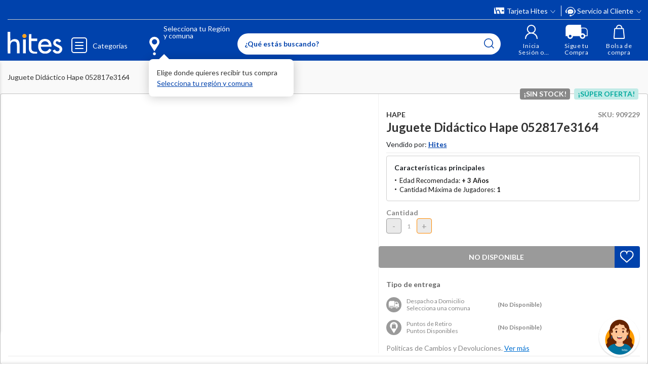

--- FILE ---
content_type: text/html; charset=utf-8
request_url: https://www.google.com/recaptcha/api2/anchor?ar=1&k=6LdMdCcrAAAAAOWgL11QsYHuYYfzCuuw60WBdTDT&co=aHR0cHM6Ly93d3cuaGl0ZXMuY29tOjQ0Mw..&hl=en&v=PoyoqOPhxBO7pBk68S4YbpHZ&size=invisible&anchor-ms=20000&execute-ms=30000&cb=pacurz6s4bp4
body_size: 48734
content:
<!DOCTYPE HTML><html dir="ltr" lang="en"><head><meta http-equiv="Content-Type" content="text/html; charset=UTF-8">
<meta http-equiv="X-UA-Compatible" content="IE=edge">
<title>reCAPTCHA</title>
<style type="text/css">
/* cyrillic-ext */
@font-face {
  font-family: 'Roboto';
  font-style: normal;
  font-weight: 400;
  font-stretch: 100%;
  src: url(//fonts.gstatic.com/s/roboto/v48/KFO7CnqEu92Fr1ME7kSn66aGLdTylUAMa3GUBHMdazTgWw.woff2) format('woff2');
  unicode-range: U+0460-052F, U+1C80-1C8A, U+20B4, U+2DE0-2DFF, U+A640-A69F, U+FE2E-FE2F;
}
/* cyrillic */
@font-face {
  font-family: 'Roboto';
  font-style: normal;
  font-weight: 400;
  font-stretch: 100%;
  src: url(//fonts.gstatic.com/s/roboto/v48/KFO7CnqEu92Fr1ME7kSn66aGLdTylUAMa3iUBHMdazTgWw.woff2) format('woff2');
  unicode-range: U+0301, U+0400-045F, U+0490-0491, U+04B0-04B1, U+2116;
}
/* greek-ext */
@font-face {
  font-family: 'Roboto';
  font-style: normal;
  font-weight: 400;
  font-stretch: 100%;
  src: url(//fonts.gstatic.com/s/roboto/v48/KFO7CnqEu92Fr1ME7kSn66aGLdTylUAMa3CUBHMdazTgWw.woff2) format('woff2');
  unicode-range: U+1F00-1FFF;
}
/* greek */
@font-face {
  font-family: 'Roboto';
  font-style: normal;
  font-weight: 400;
  font-stretch: 100%;
  src: url(//fonts.gstatic.com/s/roboto/v48/KFO7CnqEu92Fr1ME7kSn66aGLdTylUAMa3-UBHMdazTgWw.woff2) format('woff2');
  unicode-range: U+0370-0377, U+037A-037F, U+0384-038A, U+038C, U+038E-03A1, U+03A3-03FF;
}
/* math */
@font-face {
  font-family: 'Roboto';
  font-style: normal;
  font-weight: 400;
  font-stretch: 100%;
  src: url(//fonts.gstatic.com/s/roboto/v48/KFO7CnqEu92Fr1ME7kSn66aGLdTylUAMawCUBHMdazTgWw.woff2) format('woff2');
  unicode-range: U+0302-0303, U+0305, U+0307-0308, U+0310, U+0312, U+0315, U+031A, U+0326-0327, U+032C, U+032F-0330, U+0332-0333, U+0338, U+033A, U+0346, U+034D, U+0391-03A1, U+03A3-03A9, U+03B1-03C9, U+03D1, U+03D5-03D6, U+03F0-03F1, U+03F4-03F5, U+2016-2017, U+2034-2038, U+203C, U+2040, U+2043, U+2047, U+2050, U+2057, U+205F, U+2070-2071, U+2074-208E, U+2090-209C, U+20D0-20DC, U+20E1, U+20E5-20EF, U+2100-2112, U+2114-2115, U+2117-2121, U+2123-214F, U+2190, U+2192, U+2194-21AE, U+21B0-21E5, U+21F1-21F2, U+21F4-2211, U+2213-2214, U+2216-22FF, U+2308-230B, U+2310, U+2319, U+231C-2321, U+2336-237A, U+237C, U+2395, U+239B-23B7, U+23D0, U+23DC-23E1, U+2474-2475, U+25AF, U+25B3, U+25B7, U+25BD, U+25C1, U+25CA, U+25CC, U+25FB, U+266D-266F, U+27C0-27FF, U+2900-2AFF, U+2B0E-2B11, U+2B30-2B4C, U+2BFE, U+3030, U+FF5B, U+FF5D, U+1D400-1D7FF, U+1EE00-1EEFF;
}
/* symbols */
@font-face {
  font-family: 'Roboto';
  font-style: normal;
  font-weight: 400;
  font-stretch: 100%;
  src: url(//fonts.gstatic.com/s/roboto/v48/KFO7CnqEu92Fr1ME7kSn66aGLdTylUAMaxKUBHMdazTgWw.woff2) format('woff2');
  unicode-range: U+0001-000C, U+000E-001F, U+007F-009F, U+20DD-20E0, U+20E2-20E4, U+2150-218F, U+2190, U+2192, U+2194-2199, U+21AF, U+21E6-21F0, U+21F3, U+2218-2219, U+2299, U+22C4-22C6, U+2300-243F, U+2440-244A, U+2460-24FF, U+25A0-27BF, U+2800-28FF, U+2921-2922, U+2981, U+29BF, U+29EB, U+2B00-2BFF, U+4DC0-4DFF, U+FFF9-FFFB, U+10140-1018E, U+10190-1019C, U+101A0, U+101D0-101FD, U+102E0-102FB, U+10E60-10E7E, U+1D2C0-1D2D3, U+1D2E0-1D37F, U+1F000-1F0FF, U+1F100-1F1AD, U+1F1E6-1F1FF, U+1F30D-1F30F, U+1F315, U+1F31C, U+1F31E, U+1F320-1F32C, U+1F336, U+1F378, U+1F37D, U+1F382, U+1F393-1F39F, U+1F3A7-1F3A8, U+1F3AC-1F3AF, U+1F3C2, U+1F3C4-1F3C6, U+1F3CA-1F3CE, U+1F3D4-1F3E0, U+1F3ED, U+1F3F1-1F3F3, U+1F3F5-1F3F7, U+1F408, U+1F415, U+1F41F, U+1F426, U+1F43F, U+1F441-1F442, U+1F444, U+1F446-1F449, U+1F44C-1F44E, U+1F453, U+1F46A, U+1F47D, U+1F4A3, U+1F4B0, U+1F4B3, U+1F4B9, U+1F4BB, U+1F4BF, U+1F4C8-1F4CB, U+1F4D6, U+1F4DA, U+1F4DF, U+1F4E3-1F4E6, U+1F4EA-1F4ED, U+1F4F7, U+1F4F9-1F4FB, U+1F4FD-1F4FE, U+1F503, U+1F507-1F50B, U+1F50D, U+1F512-1F513, U+1F53E-1F54A, U+1F54F-1F5FA, U+1F610, U+1F650-1F67F, U+1F687, U+1F68D, U+1F691, U+1F694, U+1F698, U+1F6AD, U+1F6B2, U+1F6B9-1F6BA, U+1F6BC, U+1F6C6-1F6CF, U+1F6D3-1F6D7, U+1F6E0-1F6EA, U+1F6F0-1F6F3, U+1F6F7-1F6FC, U+1F700-1F7FF, U+1F800-1F80B, U+1F810-1F847, U+1F850-1F859, U+1F860-1F887, U+1F890-1F8AD, U+1F8B0-1F8BB, U+1F8C0-1F8C1, U+1F900-1F90B, U+1F93B, U+1F946, U+1F984, U+1F996, U+1F9E9, U+1FA00-1FA6F, U+1FA70-1FA7C, U+1FA80-1FA89, U+1FA8F-1FAC6, U+1FACE-1FADC, U+1FADF-1FAE9, U+1FAF0-1FAF8, U+1FB00-1FBFF;
}
/* vietnamese */
@font-face {
  font-family: 'Roboto';
  font-style: normal;
  font-weight: 400;
  font-stretch: 100%;
  src: url(//fonts.gstatic.com/s/roboto/v48/KFO7CnqEu92Fr1ME7kSn66aGLdTylUAMa3OUBHMdazTgWw.woff2) format('woff2');
  unicode-range: U+0102-0103, U+0110-0111, U+0128-0129, U+0168-0169, U+01A0-01A1, U+01AF-01B0, U+0300-0301, U+0303-0304, U+0308-0309, U+0323, U+0329, U+1EA0-1EF9, U+20AB;
}
/* latin-ext */
@font-face {
  font-family: 'Roboto';
  font-style: normal;
  font-weight: 400;
  font-stretch: 100%;
  src: url(//fonts.gstatic.com/s/roboto/v48/KFO7CnqEu92Fr1ME7kSn66aGLdTylUAMa3KUBHMdazTgWw.woff2) format('woff2');
  unicode-range: U+0100-02BA, U+02BD-02C5, U+02C7-02CC, U+02CE-02D7, U+02DD-02FF, U+0304, U+0308, U+0329, U+1D00-1DBF, U+1E00-1E9F, U+1EF2-1EFF, U+2020, U+20A0-20AB, U+20AD-20C0, U+2113, U+2C60-2C7F, U+A720-A7FF;
}
/* latin */
@font-face {
  font-family: 'Roboto';
  font-style: normal;
  font-weight: 400;
  font-stretch: 100%;
  src: url(//fonts.gstatic.com/s/roboto/v48/KFO7CnqEu92Fr1ME7kSn66aGLdTylUAMa3yUBHMdazQ.woff2) format('woff2');
  unicode-range: U+0000-00FF, U+0131, U+0152-0153, U+02BB-02BC, U+02C6, U+02DA, U+02DC, U+0304, U+0308, U+0329, U+2000-206F, U+20AC, U+2122, U+2191, U+2193, U+2212, U+2215, U+FEFF, U+FFFD;
}
/* cyrillic-ext */
@font-face {
  font-family: 'Roboto';
  font-style: normal;
  font-weight: 500;
  font-stretch: 100%;
  src: url(//fonts.gstatic.com/s/roboto/v48/KFO7CnqEu92Fr1ME7kSn66aGLdTylUAMa3GUBHMdazTgWw.woff2) format('woff2');
  unicode-range: U+0460-052F, U+1C80-1C8A, U+20B4, U+2DE0-2DFF, U+A640-A69F, U+FE2E-FE2F;
}
/* cyrillic */
@font-face {
  font-family: 'Roboto';
  font-style: normal;
  font-weight: 500;
  font-stretch: 100%;
  src: url(//fonts.gstatic.com/s/roboto/v48/KFO7CnqEu92Fr1ME7kSn66aGLdTylUAMa3iUBHMdazTgWw.woff2) format('woff2');
  unicode-range: U+0301, U+0400-045F, U+0490-0491, U+04B0-04B1, U+2116;
}
/* greek-ext */
@font-face {
  font-family: 'Roboto';
  font-style: normal;
  font-weight: 500;
  font-stretch: 100%;
  src: url(//fonts.gstatic.com/s/roboto/v48/KFO7CnqEu92Fr1ME7kSn66aGLdTylUAMa3CUBHMdazTgWw.woff2) format('woff2');
  unicode-range: U+1F00-1FFF;
}
/* greek */
@font-face {
  font-family: 'Roboto';
  font-style: normal;
  font-weight: 500;
  font-stretch: 100%;
  src: url(//fonts.gstatic.com/s/roboto/v48/KFO7CnqEu92Fr1ME7kSn66aGLdTylUAMa3-UBHMdazTgWw.woff2) format('woff2');
  unicode-range: U+0370-0377, U+037A-037F, U+0384-038A, U+038C, U+038E-03A1, U+03A3-03FF;
}
/* math */
@font-face {
  font-family: 'Roboto';
  font-style: normal;
  font-weight: 500;
  font-stretch: 100%;
  src: url(//fonts.gstatic.com/s/roboto/v48/KFO7CnqEu92Fr1ME7kSn66aGLdTylUAMawCUBHMdazTgWw.woff2) format('woff2');
  unicode-range: U+0302-0303, U+0305, U+0307-0308, U+0310, U+0312, U+0315, U+031A, U+0326-0327, U+032C, U+032F-0330, U+0332-0333, U+0338, U+033A, U+0346, U+034D, U+0391-03A1, U+03A3-03A9, U+03B1-03C9, U+03D1, U+03D5-03D6, U+03F0-03F1, U+03F4-03F5, U+2016-2017, U+2034-2038, U+203C, U+2040, U+2043, U+2047, U+2050, U+2057, U+205F, U+2070-2071, U+2074-208E, U+2090-209C, U+20D0-20DC, U+20E1, U+20E5-20EF, U+2100-2112, U+2114-2115, U+2117-2121, U+2123-214F, U+2190, U+2192, U+2194-21AE, U+21B0-21E5, U+21F1-21F2, U+21F4-2211, U+2213-2214, U+2216-22FF, U+2308-230B, U+2310, U+2319, U+231C-2321, U+2336-237A, U+237C, U+2395, U+239B-23B7, U+23D0, U+23DC-23E1, U+2474-2475, U+25AF, U+25B3, U+25B7, U+25BD, U+25C1, U+25CA, U+25CC, U+25FB, U+266D-266F, U+27C0-27FF, U+2900-2AFF, U+2B0E-2B11, U+2B30-2B4C, U+2BFE, U+3030, U+FF5B, U+FF5D, U+1D400-1D7FF, U+1EE00-1EEFF;
}
/* symbols */
@font-face {
  font-family: 'Roboto';
  font-style: normal;
  font-weight: 500;
  font-stretch: 100%;
  src: url(//fonts.gstatic.com/s/roboto/v48/KFO7CnqEu92Fr1ME7kSn66aGLdTylUAMaxKUBHMdazTgWw.woff2) format('woff2');
  unicode-range: U+0001-000C, U+000E-001F, U+007F-009F, U+20DD-20E0, U+20E2-20E4, U+2150-218F, U+2190, U+2192, U+2194-2199, U+21AF, U+21E6-21F0, U+21F3, U+2218-2219, U+2299, U+22C4-22C6, U+2300-243F, U+2440-244A, U+2460-24FF, U+25A0-27BF, U+2800-28FF, U+2921-2922, U+2981, U+29BF, U+29EB, U+2B00-2BFF, U+4DC0-4DFF, U+FFF9-FFFB, U+10140-1018E, U+10190-1019C, U+101A0, U+101D0-101FD, U+102E0-102FB, U+10E60-10E7E, U+1D2C0-1D2D3, U+1D2E0-1D37F, U+1F000-1F0FF, U+1F100-1F1AD, U+1F1E6-1F1FF, U+1F30D-1F30F, U+1F315, U+1F31C, U+1F31E, U+1F320-1F32C, U+1F336, U+1F378, U+1F37D, U+1F382, U+1F393-1F39F, U+1F3A7-1F3A8, U+1F3AC-1F3AF, U+1F3C2, U+1F3C4-1F3C6, U+1F3CA-1F3CE, U+1F3D4-1F3E0, U+1F3ED, U+1F3F1-1F3F3, U+1F3F5-1F3F7, U+1F408, U+1F415, U+1F41F, U+1F426, U+1F43F, U+1F441-1F442, U+1F444, U+1F446-1F449, U+1F44C-1F44E, U+1F453, U+1F46A, U+1F47D, U+1F4A3, U+1F4B0, U+1F4B3, U+1F4B9, U+1F4BB, U+1F4BF, U+1F4C8-1F4CB, U+1F4D6, U+1F4DA, U+1F4DF, U+1F4E3-1F4E6, U+1F4EA-1F4ED, U+1F4F7, U+1F4F9-1F4FB, U+1F4FD-1F4FE, U+1F503, U+1F507-1F50B, U+1F50D, U+1F512-1F513, U+1F53E-1F54A, U+1F54F-1F5FA, U+1F610, U+1F650-1F67F, U+1F687, U+1F68D, U+1F691, U+1F694, U+1F698, U+1F6AD, U+1F6B2, U+1F6B9-1F6BA, U+1F6BC, U+1F6C6-1F6CF, U+1F6D3-1F6D7, U+1F6E0-1F6EA, U+1F6F0-1F6F3, U+1F6F7-1F6FC, U+1F700-1F7FF, U+1F800-1F80B, U+1F810-1F847, U+1F850-1F859, U+1F860-1F887, U+1F890-1F8AD, U+1F8B0-1F8BB, U+1F8C0-1F8C1, U+1F900-1F90B, U+1F93B, U+1F946, U+1F984, U+1F996, U+1F9E9, U+1FA00-1FA6F, U+1FA70-1FA7C, U+1FA80-1FA89, U+1FA8F-1FAC6, U+1FACE-1FADC, U+1FADF-1FAE9, U+1FAF0-1FAF8, U+1FB00-1FBFF;
}
/* vietnamese */
@font-face {
  font-family: 'Roboto';
  font-style: normal;
  font-weight: 500;
  font-stretch: 100%;
  src: url(//fonts.gstatic.com/s/roboto/v48/KFO7CnqEu92Fr1ME7kSn66aGLdTylUAMa3OUBHMdazTgWw.woff2) format('woff2');
  unicode-range: U+0102-0103, U+0110-0111, U+0128-0129, U+0168-0169, U+01A0-01A1, U+01AF-01B0, U+0300-0301, U+0303-0304, U+0308-0309, U+0323, U+0329, U+1EA0-1EF9, U+20AB;
}
/* latin-ext */
@font-face {
  font-family: 'Roboto';
  font-style: normal;
  font-weight: 500;
  font-stretch: 100%;
  src: url(//fonts.gstatic.com/s/roboto/v48/KFO7CnqEu92Fr1ME7kSn66aGLdTylUAMa3KUBHMdazTgWw.woff2) format('woff2');
  unicode-range: U+0100-02BA, U+02BD-02C5, U+02C7-02CC, U+02CE-02D7, U+02DD-02FF, U+0304, U+0308, U+0329, U+1D00-1DBF, U+1E00-1E9F, U+1EF2-1EFF, U+2020, U+20A0-20AB, U+20AD-20C0, U+2113, U+2C60-2C7F, U+A720-A7FF;
}
/* latin */
@font-face {
  font-family: 'Roboto';
  font-style: normal;
  font-weight: 500;
  font-stretch: 100%;
  src: url(//fonts.gstatic.com/s/roboto/v48/KFO7CnqEu92Fr1ME7kSn66aGLdTylUAMa3yUBHMdazQ.woff2) format('woff2');
  unicode-range: U+0000-00FF, U+0131, U+0152-0153, U+02BB-02BC, U+02C6, U+02DA, U+02DC, U+0304, U+0308, U+0329, U+2000-206F, U+20AC, U+2122, U+2191, U+2193, U+2212, U+2215, U+FEFF, U+FFFD;
}
/* cyrillic-ext */
@font-face {
  font-family: 'Roboto';
  font-style: normal;
  font-weight: 900;
  font-stretch: 100%;
  src: url(//fonts.gstatic.com/s/roboto/v48/KFO7CnqEu92Fr1ME7kSn66aGLdTylUAMa3GUBHMdazTgWw.woff2) format('woff2');
  unicode-range: U+0460-052F, U+1C80-1C8A, U+20B4, U+2DE0-2DFF, U+A640-A69F, U+FE2E-FE2F;
}
/* cyrillic */
@font-face {
  font-family: 'Roboto';
  font-style: normal;
  font-weight: 900;
  font-stretch: 100%;
  src: url(//fonts.gstatic.com/s/roboto/v48/KFO7CnqEu92Fr1ME7kSn66aGLdTylUAMa3iUBHMdazTgWw.woff2) format('woff2');
  unicode-range: U+0301, U+0400-045F, U+0490-0491, U+04B0-04B1, U+2116;
}
/* greek-ext */
@font-face {
  font-family: 'Roboto';
  font-style: normal;
  font-weight: 900;
  font-stretch: 100%;
  src: url(//fonts.gstatic.com/s/roboto/v48/KFO7CnqEu92Fr1ME7kSn66aGLdTylUAMa3CUBHMdazTgWw.woff2) format('woff2');
  unicode-range: U+1F00-1FFF;
}
/* greek */
@font-face {
  font-family: 'Roboto';
  font-style: normal;
  font-weight: 900;
  font-stretch: 100%;
  src: url(//fonts.gstatic.com/s/roboto/v48/KFO7CnqEu92Fr1ME7kSn66aGLdTylUAMa3-UBHMdazTgWw.woff2) format('woff2');
  unicode-range: U+0370-0377, U+037A-037F, U+0384-038A, U+038C, U+038E-03A1, U+03A3-03FF;
}
/* math */
@font-face {
  font-family: 'Roboto';
  font-style: normal;
  font-weight: 900;
  font-stretch: 100%;
  src: url(//fonts.gstatic.com/s/roboto/v48/KFO7CnqEu92Fr1ME7kSn66aGLdTylUAMawCUBHMdazTgWw.woff2) format('woff2');
  unicode-range: U+0302-0303, U+0305, U+0307-0308, U+0310, U+0312, U+0315, U+031A, U+0326-0327, U+032C, U+032F-0330, U+0332-0333, U+0338, U+033A, U+0346, U+034D, U+0391-03A1, U+03A3-03A9, U+03B1-03C9, U+03D1, U+03D5-03D6, U+03F0-03F1, U+03F4-03F5, U+2016-2017, U+2034-2038, U+203C, U+2040, U+2043, U+2047, U+2050, U+2057, U+205F, U+2070-2071, U+2074-208E, U+2090-209C, U+20D0-20DC, U+20E1, U+20E5-20EF, U+2100-2112, U+2114-2115, U+2117-2121, U+2123-214F, U+2190, U+2192, U+2194-21AE, U+21B0-21E5, U+21F1-21F2, U+21F4-2211, U+2213-2214, U+2216-22FF, U+2308-230B, U+2310, U+2319, U+231C-2321, U+2336-237A, U+237C, U+2395, U+239B-23B7, U+23D0, U+23DC-23E1, U+2474-2475, U+25AF, U+25B3, U+25B7, U+25BD, U+25C1, U+25CA, U+25CC, U+25FB, U+266D-266F, U+27C0-27FF, U+2900-2AFF, U+2B0E-2B11, U+2B30-2B4C, U+2BFE, U+3030, U+FF5B, U+FF5D, U+1D400-1D7FF, U+1EE00-1EEFF;
}
/* symbols */
@font-face {
  font-family: 'Roboto';
  font-style: normal;
  font-weight: 900;
  font-stretch: 100%;
  src: url(//fonts.gstatic.com/s/roboto/v48/KFO7CnqEu92Fr1ME7kSn66aGLdTylUAMaxKUBHMdazTgWw.woff2) format('woff2');
  unicode-range: U+0001-000C, U+000E-001F, U+007F-009F, U+20DD-20E0, U+20E2-20E4, U+2150-218F, U+2190, U+2192, U+2194-2199, U+21AF, U+21E6-21F0, U+21F3, U+2218-2219, U+2299, U+22C4-22C6, U+2300-243F, U+2440-244A, U+2460-24FF, U+25A0-27BF, U+2800-28FF, U+2921-2922, U+2981, U+29BF, U+29EB, U+2B00-2BFF, U+4DC0-4DFF, U+FFF9-FFFB, U+10140-1018E, U+10190-1019C, U+101A0, U+101D0-101FD, U+102E0-102FB, U+10E60-10E7E, U+1D2C0-1D2D3, U+1D2E0-1D37F, U+1F000-1F0FF, U+1F100-1F1AD, U+1F1E6-1F1FF, U+1F30D-1F30F, U+1F315, U+1F31C, U+1F31E, U+1F320-1F32C, U+1F336, U+1F378, U+1F37D, U+1F382, U+1F393-1F39F, U+1F3A7-1F3A8, U+1F3AC-1F3AF, U+1F3C2, U+1F3C4-1F3C6, U+1F3CA-1F3CE, U+1F3D4-1F3E0, U+1F3ED, U+1F3F1-1F3F3, U+1F3F5-1F3F7, U+1F408, U+1F415, U+1F41F, U+1F426, U+1F43F, U+1F441-1F442, U+1F444, U+1F446-1F449, U+1F44C-1F44E, U+1F453, U+1F46A, U+1F47D, U+1F4A3, U+1F4B0, U+1F4B3, U+1F4B9, U+1F4BB, U+1F4BF, U+1F4C8-1F4CB, U+1F4D6, U+1F4DA, U+1F4DF, U+1F4E3-1F4E6, U+1F4EA-1F4ED, U+1F4F7, U+1F4F9-1F4FB, U+1F4FD-1F4FE, U+1F503, U+1F507-1F50B, U+1F50D, U+1F512-1F513, U+1F53E-1F54A, U+1F54F-1F5FA, U+1F610, U+1F650-1F67F, U+1F687, U+1F68D, U+1F691, U+1F694, U+1F698, U+1F6AD, U+1F6B2, U+1F6B9-1F6BA, U+1F6BC, U+1F6C6-1F6CF, U+1F6D3-1F6D7, U+1F6E0-1F6EA, U+1F6F0-1F6F3, U+1F6F7-1F6FC, U+1F700-1F7FF, U+1F800-1F80B, U+1F810-1F847, U+1F850-1F859, U+1F860-1F887, U+1F890-1F8AD, U+1F8B0-1F8BB, U+1F8C0-1F8C1, U+1F900-1F90B, U+1F93B, U+1F946, U+1F984, U+1F996, U+1F9E9, U+1FA00-1FA6F, U+1FA70-1FA7C, U+1FA80-1FA89, U+1FA8F-1FAC6, U+1FACE-1FADC, U+1FADF-1FAE9, U+1FAF0-1FAF8, U+1FB00-1FBFF;
}
/* vietnamese */
@font-face {
  font-family: 'Roboto';
  font-style: normal;
  font-weight: 900;
  font-stretch: 100%;
  src: url(//fonts.gstatic.com/s/roboto/v48/KFO7CnqEu92Fr1ME7kSn66aGLdTylUAMa3OUBHMdazTgWw.woff2) format('woff2');
  unicode-range: U+0102-0103, U+0110-0111, U+0128-0129, U+0168-0169, U+01A0-01A1, U+01AF-01B0, U+0300-0301, U+0303-0304, U+0308-0309, U+0323, U+0329, U+1EA0-1EF9, U+20AB;
}
/* latin-ext */
@font-face {
  font-family: 'Roboto';
  font-style: normal;
  font-weight: 900;
  font-stretch: 100%;
  src: url(//fonts.gstatic.com/s/roboto/v48/KFO7CnqEu92Fr1ME7kSn66aGLdTylUAMa3KUBHMdazTgWw.woff2) format('woff2');
  unicode-range: U+0100-02BA, U+02BD-02C5, U+02C7-02CC, U+02CE-02D7, U+02DD-02FF, U+0304, U+0308, U+0329, U+1D00-1DBF, U+1E00-1E9F, U+1EF2-1EFF, U+2020, U+20A0-20AB, U+20AD-20C0, U+2113, U+2C60-2C7F, U+A720-A7FF;
}
/* latin */
@font-face {
  font-family: 'Roboto';
  font-style: normal;
  font-weight: 900;
  font-stretch: 100%;
  src: url(//fonts.gstatic.com/s/roboto/v48/KFO7CnqEu92Fr1ME7kSn66aGLdTylUAMa3yUBHMdazQ.woff2) format('woff2');
  unicode-range: U+0000-00FF, U+0131, U+0152-0153, U+02BB-02BC, U+02C6, U+02DA, U+02DC, U+0304, U+0308, U+0329, U+2000-206F, U+20AC, U+2122, U+2191, U+2193, U+2212, U+2215, U+FEFF, U+FFFD;
}

</style>
<link rel="stylesheet" type="text/css" href="https://www.gstatic.com/recaptcha/releases/PoyoqOPhxBO7pBk68S4YbpHZ/styles__ltr.css">
<script nonce="3aY14t2Xx98GYVQQmoHOJQ" type="text/javascript">window['__recaptcha_api'] = 'https://www.google.com/recaptcha/api2/';</script>
<script type="text/javascript" src="https://www.gstatic.com/recaptcha/releases/PoyoqOPhxBO7pBk68S4YbpHZ/recaptcha__en.js" nonce="3aY14t2Xx98GYVQQmoHOJQ">
      
    </script></head>
<body><div id="rc-anchor-alert" class="rc-anchor-alert"></div>
<input type="hidden" id="recaptcha-token" value="[base64]">
<script type="text/javascript" nonce="3aY14t2Xx98GYVQQmoHOJQ">
      recaptcha.anchor.Main.init("[\x22ainput\x22,[\x22bgdata\x22,\x22\x22,\[base64]/[base64]/[base64]/bmV3IHJbeF0oY1swXSk6RT09Mj9uZXcgclt4XShjWzBdLGNbMV0pOkU9PTM/bmV3IHJbeF0oY1swXSxjWzFdLGNbMl0pOkU9PTQ/[base64]/[base64]/[base64]/[base64]/[base64]/[base64]/[base64]/[base64]\x22,\[base64]\\u003d\\u003d\x22,\x22HyrCmWlqeMK0fMKwLijCvMKYw7dTD0PDmlomfcKzw7HDisKjNcO4N8ObGcKuw6XCm1/DoBzDsMKUaMKpwqtSwoPDkRpcbUDDqj/CoF5qVEttwr7DhELCrMOBFSfCkMKqYMKFXMKFRXvChcKbwqrDqcKmByzClGzDlH8Kw43CgMKnw4LClMKOwohsTSHCvcKiwrhXJ8OSw6/DrR3DvsOowqDDj1Z+asOswpEzNMKMwpDCvll3CF/DhHIgw7fDpMKXw4wPZiLCigFLw4PCo30nDF7DtkNTU8OiwppfEcOWZRBtw5vCvMK4w6PDjcOsw4PDvXzDssOlwqjCnHDDu8Ohw6PCiMKRw7FWMxPDmMKAw5rDi8OZLBwAGWDDqsOTw4oUUsOAYcOww5VhZ8Ktw6BYwobCq8Oaw6vDn8KSwq7Ck2PDgy/Ck0DDjMOzQ8KJYMOSZMOtwpnDucOJMHXCjnl3wrMowrgFw7rCusKjwrl5wprChWs7eHo5wrMMw5zDrAvCi0FjwrXCswVsJWHDkGtWwpnCjS7DlcOPe39sEMO7w7HCocKdw6wbPsK/w6jCizvCjiXDulA1w4JzZ2c0w55lwosVw4QjJcKKdTHDqcOlRAHDtH3CqArDg8KQVCg4w6nChMOAcADDgcKMSMKTwqIYV8Ozw705YlVjVzECwpHCt8OYV8K5w6bDsMOsYcOJw5JaM8OXAmbCvW/DgGvCnMKewq/[base64]/Dy/CocK0AsKqw4/DqhTCkDrDscOOHSUIwrvDuMOeXD0bw45BwrEpL8OUwrJGDcK1woPDoz7CvRAzI8KEw7/Coxpzw7/CrilPw5NFw4wYw7YtEEzDjxXClG7DhcOHVMO3D8Kyw7/ChcKxwrEEwpnDscK2LsOXw5hRw5Z4UTszCAQ0wqfCucKcDA/Dv8KYWcKVCcKcC1LCucOxwpLDon4sexPDnsKKUcOYwp04TAjDu1pvwpPDqSjCokLDmMOKQcO0dkLDlQPCuQ3DhcOKw7LCscOHwqbDgDk5wobDhMKFLsOOw59JU8K2WMKrw60vEMKNwqlCacKcw73CqCcUKiLClcO2YDh5w7NZw7vCvcKhM8KwwrhHw6LCs8OeF3c/M8KHC8OAwoXCqVLClcKaw7TCssO8KsOGwozDkMKNCifCkMK6FcODwqspFx0MIsOPw5xEJ8OuwoPCigTDl8KeSBrDinzDnsKSEcKyw5rDssKyw4Ulw6Ebw6MVw5wRwpXDvEdWw7/DvcOxcWtZw5Yvwo1Yw7cpw4M8BcK6wrbCjDRAFsKrMMOLw4HDssK/JwPCk2vCmcOKEsKrZlbChcOLwo7DusO5eWbDu3guwqQ/w6rCiEVcwrIIWw/DpsKBHMOawovCoyQjwp0JOzTCtALCpAM9PMOgIzrDkifDhHjDvcK/fcKBYVjDmcOyFzoGTcKZa0DCpsKDEcOPRcObwoZ5QALDjMKuLsOsKcOKwoLDj8KgwqDDqWPCvVQzLcOuXEjDkMKOwqsmwqrCqcKywonCtzIxwoIFwr/[base64]/CrHUmT8KvR8KKLVROBT7Di3MSw5EIwoHDpGMdwokfw7tCGAnDqMKwwoPDssOmdcOOKcOIfgLDpnrCiUrCqsKOLFjCmcKuDgcxwq3CizvCvsKDwqXDrgrChxklwolwc8OmbE0JwrVoCxLCtMKXw5d9w74aVBTDmnVMwqkswrbDhE/[base64]/DikIiBUNqVMKqXsKaw70cw4F3cMKpYzXDu3/[base64]/DsxZ1H8O+wpjDumFSwqRBK8OPcmTCpErCscO0w4l1w7/CpMKMwrXCn8KXVkjDosK7wpo1CsOrw6PDl1gpwrUrGTUKwqlzw7PDqcOebAIYw4ZCw6fDq8KiN8K4w7BHw4sPI8KbwogxwrPDtDNkNhY6wpURw4nDmMKSwonCi0FdwodXw57DiGXDrsOjwpw2ccOjOBDCs0cSXH/DhMOWCMKSw6NKdFPCoT0/bcODw53CgsKLw5nCu8KxwpvCgsOLcAzCgMKFW8KswojCojx5I8O1w6jCpMK/woTCkkvCrcOrOhV8TcOuLsKOXApteMOPBA/[base64]/[base64]/[base64]/Dn8Kgw7UtwqJLHSZ5bcOSwpPDuy0Rw6vDs8KtTcKEw5/Do8KowqPDq8OQwpvDqsKxwoPCqRLDkmHCk8KYwoZ1WMOewps3HnDDlhQlCRXDtsOrA8KNDsOjwqfDjxRMWsKgcV7DmcK0RcOXwqxnw51zwqpgDsKiwodXVMOAXi16wqBSw6DCox/DrmkLBXnCuk7Dtz5tw6kOwqTCjEslw7LDh8O7wpoiD0XDmWvDrMO1c3jDlsOpwqUTNcOwwq7DgDo7w6ATwqTClMO6w5AGw6trCX/Crxwiw6ZVwrLDl8O7BELCiHBEN0fCvsKzwrgtw6TChT/Dm8Oow4DCuMKEOFprwq9Fw48BEcO8eMK7w4/CrsK8wrjCsMOXw4U/cVjDqFREMnUdw4xSHcKzw757wq1kwoXDm8K3TsOXWynCkFfCmWfCrsOqOnJLw7fDt8O7RRrCo3xFwpfDq8KUw7bCuQ8WwqM6AWXClMOnwoAAwphywoEgwq/[base64]/[base64]/AHrCq0jCoXHCiWJJWSnDmiIJdXU0woU/w5IQQAHDjMOgw77DkcOCMBkow5ZbO8K3w4IiwppdSsO6w5nChQkpw4NUw7DDkSlqw4h+wrLDqm/[base64]/Dq8OyB0ISwobCknjCugXCt8OyYsOswrYLwoxJw5obwofDljjDgjdcXTQKWnXCpx7Dkx/DnR03FMKLwoosw4LDtH/[base64]/CmsK1w4EawoEgwp0xIcO/wqwiw48/w5vDllhyNsKpw6kww48hwrrCgkc1O1LCpMO2cQMew4rCiMO0wqnClW3DhcOONUYhD04KwoQywoXDgjfCsXUmwpB8VTbCpcKidcKsX8Klwr7Dj8K5wozCmx/DtFgWwr3DrsKIwqsdQcKXMVTCh8OIUVLDmWxXw6hywoUzBw7Cu2shw6/CscK6woQYw785w7vClkZhGcKLwpA4wp1BwqQ4RXLChF3CqR5Bw7/[base64]/QQfCpVEbbiYPwrzCqMOEUcOgADHCkcKkScOww4ZlwrnCjirCisOZwpnDqU7CtMOPw6HDmnjDrUDCsMO6w6bCmcKDMsORO8KFw5hPZ8K3wpMIwrPDsMKGYMKSwrbDhAIswpHCtBcTw54vwqXCikgIwo/Do8OTw6pxHsKNWsO3di3CgyV1STkAR8O/Q8K1wqscPWzCkgnCg1LCqMK5wpDDmlkOwpbDiSrDpxnCjMOiGsOPN8KiwpTDvMORUcKmw6rDisKrC8K2wrRHwqQTHsKVKMKtdcOzwogAS1/Cs8ORw47DtAZ4PFnCgcObfcOHwop/[base64]/w7jDhWIDPjFtccOjcjlDw4zCgH/DqMKvwqN6wpnChMK/w63CncKRw5EGw5rDt0kJw7fDnsKGw4jCk8Ocw5/DmQBSwo5uw4LDpsObwrHDrBzDjcOkw7UeDRQcHUHDq3BLdBjDtgPDhDNEasKswpXDl0TCtHRJEMKdw65NIcKlPgjCssKIwot3LcOufwDDssOZwr/DosKPwpTCv1XDm0gISVJ1w6jDq8OMLMK9VX5cK8K+w4p9w63CsMOSwqXDucKmwobDjsOJDVjCmFMCwrBTw4HDmcKePADCrzsQwpMWw4TDjcOgw6/ChHsbwobCklEJwqR0TXDCksKuw4XCrcKJAH1rUmRrworCisO8NHLDkR1Pw4rClW5kwoXCqcOmemLDnQbClFHCqwzCt8KSYcKgwrooBcKEXcOXw5MVWMKEwptqO8KKw71gTCbDlMK0dsOdw7tKwoBnEcK4wq/[base64]/wrAmL3lVwpDDqFzChcOjWcKDwpdJFizDsRTCj051w590OhpFw55zw77CoMKdGUDDrgXCjcOcOSrCvDnCvsK+wrt0w5LDu8OIFz/[base64]/CkMOoMCjDgcOhwpZewrbDkMK/[base64]/DcOiw7HDgMOtXMKhwpnClxIlJcO/w6Unw7Z6bCrCiiDClcKDw5nCvcKswrvDlWt+w77Ds29bw64cZkVrM8O0S8K0Z8OZwr/[base64]/woDCpXXCkxbDjHQEw7rCrW1zw5jDqzDDhHEhwo/DlnTDjsO8VV3CpcObwrRwTcKbEUwWJMKxw4Biw7fDh8Kfw4rCqR4BbcOcw5bDhsKxwoB0wrsJeMKaa1fDg2TDkcKtw47DgMKSwrB3woLDpUnCki/[base64]/DvMK0w4UVb2vDjAFOIcKxSMOvwqHDsDHCjG3DvcOdXMKyw67ClcOuw7tlPg7DuMK+Z8Oiw4F3EcOpw50Xwo/[base64]/Dgz5GS8OXwofCm8Ohw7rCjcKCwo7Dil17w4AaACbDisKNw6R6VsOtU1Q2w7RjRcOrw47CsWQKw7jCjmbDm8Opw7QWExDDgcK+wqJmYTbDlcOpH8OJTMOKw6QKw7YYNi3Dn8O5DsO+OsOkGDnDrE8Qw6bCtsO8PxvCqSDCqitfw7nCvBEcYMOODMOMwrTCvnYxwo/Do13Dq3rCjXjDuVjCmRbDgMKfwrURXcKzUnPDrSrClcOXQMOfcHHDoU7CnlrDoB7CvcOgKX1KwpBBw5fDgcKsw6zDp03CvMO/wq/Cp8O9ew/CkSLDuMOhAsKRbcOQesKiYsKRw4rDtMOaw7VvZUDClwfCrcOGasKmwrvCvcKWMVQ+D8OIwqIbQEcbw59VHBTDm8OVYMKxw5oMZcK/wr8zw5/DkMOJw4TDp8ONw6PCrMKwTB/DuSEFw7XDrgfCrGrCmcK/CcOUw5h3BsKyw6lTU8OHw61vLCMsw6xPw7DClMKyw6PCqMOdXAN0YMKxwqPCvkTCksOZXcKywq/DrMOlw6rCrjbDosO4wrlEIsO1FV8VOcOSIFzDsn0+TsOnOcKtw61AL8Klw5rCgRUCfWkjw5B2w4vCl8OYw4zCq8KCVl5AdsKdwqMAw5rCkARtfMKNw4fDqcO5B2wGNMK4wp1BwoDCk8KRDx7CtUDCmcKbw6xxw6vDhsKEX8OLDgLDsMOkGWvCiMOHwp/[base64]/UgNTwp0ewrDDs8Kbw4ZSAzPDlsOhDsK+G8KcLXsWawEIBsOtw581Ly3CpMKAQsKtZsKbwqTCosO8wq15asKuVsOHG0MRV8KNU8OHEMKiw4g/KcOXwpLDucODUn3Dpl/DjMKoScKDwqIFwrXDj8Okw7/[base64]/DvMKrwrk/[base64]/CrTs6wqDDssKySsOIw7fDt8OXw4XDplk+w5vCvwvDrg7ChF52woEYwq/DqsOjwp/CqMKZSMKtwqfDrsOJwpjCvEdwdkrDqsK/[base64]/DklpywqtVw7nCqSDCnWcgVRt5w553MsKDwojCsMO+wo7DjMKRw4cew5tDw6Jww5U5w67CgnTChsKTMsKgZSpELsK2w5V5TcOJcSZ2QMKRZAXClk86woMNE8O/EDnDojDCjsKAQsK9w4PDvCXDvAnDu15xb8OcwpXCsGVdG23DgcKKHsKdw40WwrFxw5PClMKrAFoEUFcwO8OVU8O6JMK1T8KjT25RUx83wrQ7ecOZa8KRVMKjwpPChsOSwqIiwr3Ch01jwpoQwobCm8K6QcOUIkUGw5vCoxYDJmpsSFE2w41FN8Ovw5/[base64]/JgYuBMOKw5cfU0PDpcOtwoTDo8Ojw63DvmXDj8Kbw7/Cs8KDw5ZTbSrDimlawpbDmsKNV8K/wqXDoCLCrl83w6VewrBGZcONwrPCvcOPFgZvfGHDsyoIw6rDt8KYw4EnS33CkhMqw4R/HMO6wqfCmW0uwr9wR8OpwpAuwrIRenhnwrMVLTkBIDPCisK0w5E3w5HClklOAcKpd8KJwqp4WhXCmCQsw4YxF8OLwp9OBmfDqsOAwrkCUXBxwpfCsVhnTUEIwrBIe8KLbMOYH1JafsOgCz7DqCnCpTUITBYfe8O/w7zCjWdkw6IqKmkwwp5qaETCiifCssOiU0V9RsOPK8OBwq4gwo7CiMKzdkw2w57DhnxawoEOYsOmKyJlTSAcc8KWw7PDs8KgwozCucOew6l+w4dFaCfDqcK/[base64]/DhsOvw5nCiMOqDkbDjWTDscOCJcOfw4dSw6LChcKFwpEDw7VtXxsxw5vCqsORA8O4w4tpwrbDt0TDlCXChsK9wrLDpcO0JcOBw6FvwrLDrsKhwrdhwp3Cog7Djw/[base64]/Cug48W8OQWsKzQSNZdBfDqzzCqsKvwrXDlDNXw5LDrcO2IcKxN8OuecKewrPCjU7DlsOBw6dFwp9wwovCmn7CuDEcF8O2w57DpMOWw5ZIdMOnw7vClcOELEjDtznCpX/DlH8KKxbDr8OiwqdtDljDgn1VPH80wq1lwqjCoTwkMMK/w7pXJ8K6XCVww6Y6YsOKw7g+woELY2B4EcOqwpNnJ0vCq8KsGcOKw5ojA8O4wqUlWFHDp2TCuRjDtjvDvWhxw60tYsOhwpg/[base64]/Dhmc9wrE3wp3Cv8O9fSPDi3vCgDXDtx1Hw6fDuhbCvUXDjXfDpMKRw4fCugIMYsOFwp/DnTBJwq/Doz7CnTjDqcKYQcKffV/DkMONw6fDhDDDtREPwqNbwp7Dj8OlEcKnfsOLd8OMwpRQwqxYw5wKw7UpwpnDvgjDssKrwo7CtcK6w7DDosKtw6N2eXbDoCZCwq0wJ8O1w6pBUMO4YxhnwroMwrl/wqTDgSTCmAvDn3vDg2saABN9KsK8dhHCgMOGwrd9KMOOO8OCw4HDjzrCmsOWCcOQw54LwoA7ExMGw4hLwq5sZcO2YcOxc0tmwovDs8OywovCmMOjFcOtw53DvsO0XsK7LGXDpG3Dnk3CpU7DqMOkw77DkMOww4fCjnxTPTYIT8Kxw7HCjCVTwpZSS1HDuX/Dk8O8wqrCkjrDu13Ds8Kmw6bDhcOFw7vCjyIoe8OoVMKQN2jDiwnDiH/DicOaaGvCtydnwqFRw5LCjMKWFwNwwoRjwrTCkFHCmV7DnEHCu8OuYznDtU9qOlwawrRqw4DDnMOifx4Hw4M4bnM/Z1YaKTvDvcO5wozDtkvDmkRLNUxiwqvDr1vCrwLChMKZWVnDqsO3RhvCrsKRLTIABAd3BWxHOlXCo2lUwrcdwqwKEcK9TMKewoTDqSdNL8KFdWbCqMKUwrTCu8OtwqrDucOYw4jDqSrDt8KjZsKBw7gXw6fCo2HCi2/DoXYNw5NTTcKmTnzDu8Oyw4MPBMO4K17Dr1I9w5fDg8KYb8KowoxyWMOBwrREIMOlw6w7E8K+PcOjeDltwojDuQHDr8ORDsO3wrTCp8Kmwqdow4TCrVHCgsOrw5PCn3nDu8OswoNww5/CjDZZw6ViLlvDuMK+wo3DpSpWXcOKR8OtChB+ZWTDjcKBw6/CjcK2w69dwq3DiMKJfjwlw7/[base64]/[base64]/Cu13Dgzkqw5lnFS10VxJow7RweDdWw6bDojdyNMKAYcKmCwdaDxzDpcKywpBqwprDmUY1wq/CjHNrS8OJasKUN3LDqXbCosKVG8Kgw6rDusOUHMKOcsKdDQMsw416wpfCowR1KsOmwr5uw5/CuMKSL3PCk8OKw6Yid1TCpHxMwrTDhA7DicOQEsORT8OtSsOYLDnDl2ILN8KpN8Omw6/DiBd8bcOkw6NKRwXDosOrwrbDmsKpDmJmwp/Ctn/[base64]/CvAjDjRDDkcO3wovDvsKfZ8OgD8Orwrkxwr0rSnBrPcKZTMO/wptOSUBPbQplP8K4LGh0VQrDgsKMwpt8wo8KEUvDg8OFecKFLsKMw4zDkMK7TgJpw6zCiClXwrJrCsKKcsKjwp3CqlfCqsOqM8KGwq1YayPDscOCwqJHw6UYw67CsMO+YcKSbAV/Q8KPw6nCl8K5woIAdMOLw4PCvsKnYnhHbcKsw48mwqRnQ8OTw5c6w6Mfc8OvwpopwqNiJcOFwoQtw7/DmDHDlXrCuMKww6A3w77DkirDtk10C8KSw4Jpwo/ChMK2w4PCiUXDh8OSw7ljdUrClcObw7HDnHHDk8Kgw7DDnEDCssOqJ8OCczEwI2TCigPDr8Kab8KYG8KfbhBlZA5Zw6k2w5DCqsKMCsOJA8K2w6Z/R3x0woxsDjLDjjFzb0HCjCvDlcO9wr7Dj8OQw7NoB2LDu8KPw6nDj0cHwqQ7D8Odw4TDmwTCrgNuP8Okw5QKEH4OKcOYL8KZABPCnC/[base64]/CiMK5w4jDgcOSMjHDncKkwpHDjMKVIglJck/CucOaMkDChjhMwopNw7xOEXjDl8OAwoR+RHZrKMKYw4dbLMK0w4RrFVh6ACfDmkAhQcOAwoNawqHCgFPCp8ObwrpHQsKhYWNxLlEmw7jDscOQQsKQw43DqRFuZk7Cq2gGwq9Ow7DCtm9dDQVswofCoj4Sc3owD8O/LcKnw7Ekw5LDul7DpSJlw63DnjsFw6DCqiUUGcO5wrEFw47DqcKfw7jChMORBsOSw6HCjGEvw5oLwox+D8KpDMKywqYnQMO9wowHwoQ8dcKRw50qHWzDisOQwrB5w6weHMOlEsOWwqvDicO6HC4gLn7DqV/CgiTDlMOgU8OnwrjDrMOUNAlcBRXCnFk4BSIjK8K0w6hrwq0pWjAVAsOEw5w+ScO+woEoYcOqw4U/w7jCjSbCnCFREMKqwofCvMKjw5fDnsObw6fDisKww5DCncK8w6Zzw4xhIMOgb8OQw6wcw7jClC1vLgs9dsOgEiBWPsKWHRnDu2d4WEhywp3CtMOIw4XCncKAQMOpesKyW39Jw4h/wqjCvlI4UcKPXEbCgl7Cm8KsfUDCq8KKMsO7YgFdFMOlfsOZHnvDsBdPwosgwqQDTcK4w5fCs8Kdw5jCj8Ouw5EAwqxFw5jCnkXCkMO/wp7Cqj/DpMOowosmZMKoGx/Ct8OMKMKfT8KXwqbCkx3CpMKwTMKuAVoBw6zDtMOcw7IDAsK2w7fCoRPCksKmOcKdw4BMw73Dt8OEwrrDg3VCw5kmw4vDicOJOcKsw4zCmMKhS8O8Bw19wrtqwpJEw6HDmTTCsMKiczMTw4rDlMKqTn0ww4/Cj8K7w7skwoTCnsO1w4HDmVdvdU3DiwYAwq/DocORIzDDscO+VcKpOsOWwofDgjdDwrLCmwgGDkbDn8OMWn0XTTxcw41xw6xpLMKqccK2eQctHwbDlMOMfBsDwokUw7dAFMOLFH9twpfCqQxNw6LCnV5XwrXCjMKvYhR6c2cfOSUVwp/DjMOGwrdAwq7DvRDDgsKuFMK9MhfDt8KtfMK3woTCoUXCtsOTdMKrak/CojrDr8OPKiPCgT7DvsKOTMK8J0hwb1hWIGTCjsKPwokYwqplNRBlw73DnsK1w4vDqsOvw5LCrSxnDcOXIAvDuDZEw6fCtcKdVcKSwp/DqVPDvMKHwrUlBsKjwo3CssOhXSBPbcKgw6vDoSUeUx9zw7DDvcONwpAefBvCicKdw5/[base64]/w6wfPMKMJhktwrnDn8KXAQBVUcORHMKTwq/Ci3zCjCwZaWQ5w4fDhm7Du3zCni9ROUZWw7vCthLDtMOkw788w7RuXmFHw7c/[base64]/DoXVAwrkjXMKVa8OUwrTDj04XT1XCssKuKzNtw6h+wq89w7Q4HxUuwqg+AFXCvHbCiEBXwqjCgcKkwrR8w5LDo8OSZXI0ccKfXsODwrJfQMOiw5toOnEhw5zCsw0/SsO2YcKmHsOnwo4WW8KIw5XCvQMiPxgodsO0GMKxw5kiMVXDmH8lJ8OPwpbDpHrChBxRwovCjAbCuMOdw4rDowkVcFdNUMO+wq0XCcKawq7DncKcwrXDqEEKw7Z7XUxQJMKQw5PCqWxuIcK2wpzDlwJmOT3CoTQ7GcOiB8KwFBfDmMOrMMK2wrAowrLDqx/Ds1BGDg1sEVnDlsKtT0PDvcOlX8KJCThdD8KSwrFfUMK3wrFdw6bCnhvCgcOFRnnCkDDDmnTDmcKmw7dbYMK5wqHDnsO8H8Ofw47CkcOswp1awqnDl8OLPxA4w5DCi00ydVLDmMOvNsKkGi0qaMKyO8KEF2YAw40BDx/Dj0jDhUvCmcOcH8O6U8OIw6A5cRNhw7V9TMOlXR17VTTCpsK1w7UPPTlPwo1nw6PDmnnDo8Kjw73CoVRjMEw6CWk/wo42wpZLwppaBsOZVcKVasKpbA01PynDrCEwI8OnTzQmwoXDrSFzwrTCjm7CsXDCncKww6PCusOtEMOHUcO1EkrDszbCmcOYw6rDscOjfRnDvMOfTsKiw5jDgzzDrMOkS8KXFlZddBt/J8KJwrTCuHnCtMOBAMOUw5nCgl7Do8OJwpU3wrMxw6YbFMKgMGbDi8Kbw7/Ck8Onw60Yw6sMPxrCtV9HWMOvw4vCnmbDjMOqXMOQT8KJw71Ww6LDtwHDv0p2csKwBcOnV1E1PsKDZMO1w5gvacOjYnTDpMKlw6HDgsOPZVfDqGw0b8KCdmnDgMOuwpQgw65DegM6RsK/I8Kyw6fCpsOqw6bCksOhwo7CoHTDrcKMw6VcBCXCq07Cp8KZV8OLw7rDjllIw7fDihMFwqzCug/[base64]/wp7DjQ7DvTnCvcKJw4HDpijCssO3RgfCqTBowpd8BcOifQfDvUzCgChRO8OHU2fCtDpGw7XCphc5w57CpxPDn1V/woJaLDcmwpgDw7hERWrDgFtpXcOzw4AMwpfDj8OqBcOwTcKWw5zCkMOgZGlkw4DDqMKww6kpw5rDsE7DhcOpw4dmwpVHw4rDtcOow7I7EyLCpSIHwoYhw7LDj8O2wpY4AU9gwqRow47DpwLDsMOMw509wr5SwpQaL8Oywq/CqBBCwrgmHEULw4HDgXjCiAl7w4Uzw4zCin/DtBzDhsOww6pZNMOiwrHCqB0LPcOYw7Amw6Fsd8KDE8Kiw7VNXD9GwoAJwoNGGih/w4kpw6xIw7IDwoYPBDNcRmtuwo0aCjN3JcOxalPDgEZ1AUFfw51ibcKbf0XDvlPDkA51UkfDsMKEw6pOdmnDk3TDuHbDgMOFE8OmWcOUw5t7IsK/[base64]/w5/DicOiJ8KDOMKZZnlAHTrDucK6JxHCosKZw7zCnsKtYwjCmSstT8KlO0rCm8ONw4wpcsKhw6YzUMKZBMKMwqvDmMK6wovDscOPw5oMM8KOw6o/djM4wr7Dt8KGEA8eRA10w5YjwrJnIsKDVMK9wox1K8OAw7A1wrxKw5XCj0Qcw5New68te0wlwqTCj2BsQsOswqN5w4UUw6BYacOcw7PDt8Ksw4c0fsOqLVXDgynDt8O9wr/DqFXCvWjDiMKNw4/CrCvDuH/Dui7DhMK+wqvDi8OoDcKLw4MBPMONaMK6PMOKYcKTw40ew4ZCw4fDgsK2w4N6K8KBwrvDnBEwScKzw5VcwocBw5dtw59+bsKqVcKqJcOMPDAZaRgjXSHDqFjDgsK8CcOdwoF5QQgXBMO3wrXDhjTDtURlWcK9w6/Cv8OEw4LCt8KnEsOiw4/[base64]/wpzCu8OicMKGw4tmw4N6Y8ONwphSZWHCmMOQwopAUcKzQSbCscO/[base64]/wqEowqXDqcKrw7HDkQzCp00swpUcdMO4wobDkcKJw4/[base64]/Cp8KSYsK7wrdqw5bDmcOHD1/DrlQsw5TCjcO8RyHCnhvCn8KDQMOOMQrDnMOVSMOeA1Mrwq9nIMKJZCQjwos+ZGYwwo4Qwr1+CMKMJcOLw7ZveXLDs3LCrgFEwpTDk8KIw5tgc8Kkwo7Drh7DkwXCml5xRMKvw5/CigbCuMOlC8KqJMKZw5Mxwr5TBWhaFHHDgsOkHh/[base64]/[base64]/Dj0bCqsKuOMKLwobCiMKreAZUwprCtyTCrS7CoTdlc8KkKH13H8Opw6nCocKJOkDCmFrCiQ/Cp8KNwqR8wr0PIMOXw5rCrMKMw5MLwqJBO8OnEF54wqMlf2zDoMOOD8Ojw6fCv3EDOQbDiQPDr8KUw5/CnsO/wq/DtzA/w57Dk1zCsMOLw6oewoTCshpWesKCCsK+w43DuMO+CS/[base64]/wrbDgEZkwrwswp/CvAZSw5jDhWoJXk3ChMKTwqg6XMOEw6rDn8Obwrp7KE3DtEsIBn4hG8OmIUFzcXjDscOgZiZ0S3JSw6vCiMKswqXCtsOqJ04oZMOTwpR/w4lGwpjDs8K8ZA7DnQQpRsOpdGPChcKgBUXDk8Oxe8Kjwr5rwp/DmE7DrVHClxrCunzCnF7Dt8KzLAYPw450wrABDcKbNMKxNzh3DBzCmmLDqhnDk3DCuE3DhsOtwr1hwr7ChMKrFQ/Cu2/Cs8ODBgDCtxnDhcK3w5tAJsKhNRJlwobCrzrDkTDDgcOzQMOZwoPCpjk2cyTCgxfDuCXDkw4mJynCi8OVw5w0wo7DiMOoXz/CkWF9O2rDjMOOwpPDqUrDusOqHhHDi8O6A2FUw65Pw5rDnMK/b1rCt8OYFBImccK4IgHDuCTDr8O2N1PCrxRrFsOMwqXCjsK+Z8Ovw4bCuhsRwrpuwrZvTSvClcK4d8Krwr9gOUh8OgxnJ8KjIydZSS7Dvz0KGxJ7woLCsC/Ck8K+wojDnMOVw7MiIjHCjsKPw54VXwTDlMOYfC56wpFbWk9tD8Odw4XDnsKYw5lAw5csHSzCnkcMG8KDw7ZJZMKiw58nwq5xXsK1wq8tI187w7w/XsKiw5d9wqjCqMKcAHXClcKSZn8lw6Qlw4tqcRbCmMKMGEzDrAE+LBcyUAA4woZ2WBTDgBHDkcKJPTV1KMO3JcKqwp18VEzDoFPCt3ATwrcpaF7Du8OVw57Dhh/Dk8OwJMOGwrArFDMIBxPCiGBHw73DvMKJHQfDmsO4AiBnYMOFw53DqsO/w6nCghvDssOlB3nDm8K6wp0Gw7zDnQPDhcKdcsOdw7BlenM4w5bCkzBCMC/DllpmRDgTwr00w5HDoMKAwrYONixjFhAmwozDoUfCqGgWBcKfEgzDucO0SCDDtBjDo8KybUdcVcOewoPDoEg/wq3Dh8KNdsOKwqbCkMOhw79ew7/Dr8KqZ2zCvFsCworDqsODw4s9fAXDqcOrd8KGw6oUGcOXwrXCtcKawp3CjMO5IsOUwrrDtcKPdxgWdBMbBD9Vw7E/[base64]/UMOMwp/DihPDmsOUDsOkVF1TwrzDusKbbzUOwqAwR8KHw4HCjhTDisKgJBPCr8K1w5rDscK5w7k/wp7CisOkUW83w6zCrWnCkAXCuz5XSTpAVVwIwozCp8OHwp4Pw4LDvMKxTEnDg8KcGybCsVjCmzvDvT0Pw7oew5rDrzZ9w7/DsEJIZg/[base64]/Dhh40bcKGwqHDg8OACcO2aix7dzY3VjPDlcODTsOsMMOaw40zUsOCLMOZQ8KMPsKjwoTDrg3DrBdcQhnCpcK2YC/[base64]/[base64]/wofDtmsBdx3DrRsowpIkw61ncRAGOMOpw63CicKXwpxxw5TDksKRJg/ClMOPwrMfwrvCv2rDlsOBKRTCu8KSw792w5YTwo3CrsKWwr8bw7DCnhnDvsO1wqs0OEnDsMKRPHTDjl8hTxnCtsOtdsKRR8O7w4xoB8KYw6xlRWxxCCzCriAeHgpCwqNSTw8CUyMxIWUnw7low78UwrEJwo7CvDk2w4Akw4tdfMOVwpslNcKddcOsw75qw7F/U1ZrwoQwD8KWw6pIw7/[base64]/DtHbCh8K7w43CvGdfwrgUwpFBw6jDuQDCrcK5PxciwqA4wo3DksKUwoLCjMOlwqxew7bDj8OHw6/[base64]/wrhpUSVrfsKfwr3Cq8KswqnCnxDDql8JKsKcUcOkYsOMwq/[base64]/Dm8OCQGjDu8OPDsO+wqfCr8KQbcKjNBYjXTPCj8OUQcKmfklXw5fCjCwZPcOuIAVRwrXDscOTUF3CvMKyw5RYJsKSacOxwr5Mw7RqYMOCw58GAwFaMzJzdFTCksKuE8KnLlPDr8K1AcKAXCM+wpzCoMKGfsOfeS/DkMODw4YZNsK6w78iw6UdTSZPO8OiEmzDvhjCpMO5HcO/MnbCpcKvwrdJwqpuwpnDncOvw6DDvHQKwpQPwqoiacOxIsOtaw8nPMKGw7TChRhRd0HDp8OtaCl8IsKDRh4ow6t5WUDCgcKSLMK7QgrDg23Cv35MN8O+wrEtey0LAnLDvsObHUnDlcO4wrNeO8KLw53DqsOfa8O6eMOVwqTCisKbwpzDoRJ3wr/CssK3WcKbd8OyZMOrDD7CjS/DjsOjE8KfBAJewrN9wrTDvBXDvmNMAMKYDTjCsWQBwqQRV0fDuBfCllXCjT7Dj8OCw7bDnsOEwo7CoAfDnHLDiMOUwpBaJsKtw6s3w6jDq0JKwphnGx3DlmHDq8KRwoo6Cl7CjiXChcKbT1PDg1YZNGAjwoodU8K/[base64]/w5XCoyPDqlJJwq3Dm8OVYcOyw4DCusO9w715FsOdw5HDv8OjNsKUwphORsKlXCfCkMKBw6PCmmAcw5XCqsKjYkXDl1nCrMKaw4lMw4omFsKhw61iPsORfhTCisKDPxPCrEbDug0NRMOAcVXDr3PCrTvCp1bCtV7DkEUjTcKlTMK7wp/DpMKnwoDDniPDoEnCuBHDnMOmw7Q5NE7CtjzCuUjCrsK2IcKrw6N1wqtwWsKZWDIuw61uQ1F5wozCh8OkK8KnJjXDjUbCh8OMwqjCkwZnwoHDqynDgXgvRwHDkVl/ZRXCqcK1UsKfwpkHw59Dw7wDMmlcDknCiMKxw67CpE52w5bClRfDoDnDvsKkw5k4D0V/WcKNw6/ChcKQZMOEwolUwq8qw7RCOsKIwrpnw4U0wp1YQMOtJStRfMKFw5g7wo/DhsOwwoEOw63DpA7DohzCmcORLGN6RcONNcK6MGEMw6Zrwqtvw5Q9wpJ+wrjDsQDCgsOQeMKMw4wdw5LCsMKFLsOSw6zDoVN3QDHCmgLCqsKRXsKLFcOrZWtDwpY3w67DoGZTwq/[base64]/CmD47w69Ue0dyw7LDj8KUw5jCtG5mw6/DtcOTNw3CgsOiw6fDhsK4wrTDs1bDpcKQWcOXNsOmwqfClsKmwrvDiMKDw4vDk8KMwoNEPQc2wrzCixvChwAUWcKqbcOiwrjDk8OVwpQQwr7CkcOew4EVfHZvVBUPwrddw7nChcOzPcOXDBbDjcKLwp/DlsO0IsO/[base64]/ChsOfGcOCw6/CuFLCn8OzYsKoSGsHw6nDusOUAXAnd8OYcigbwrkOwpocw54xesO9V37CoMK4wrg2QMKiTBllw6gowrvDuBpTX8OhF0bChcOeK1bCucO/DT99wqJEwqYwesK0w5DChMO0P8O/UScGw6jDu8OVwq5RcsKIw40Sw7nDr31iWMO3Zh/Ds8OubAzClmfCt33CnMK2wrzCgsKSDyLDkcKrJgoTwoYiFzF6w50FGyHChkPDpBoTaMOOd8OSwrPDlE3DiMOMw4vDgVbDsGjDvXbCvMOzw7g0w6QUIXIVBMK3wqTCsm/Cj8OewpjCszBfQm4ZSGLDgFZWw53Cr3BqwphMC3zCgsK6w4zDm8OhU1XCuwPDjMKtO8KvDl87w7nDm8OywqPDqy8RAsOsIMORwprCgk/CtzXDskrClhPClAtWFsK4d3lUNwQewpdEP8O8w646V8KDSxceWmnDgwrCoMKnLVfClBsOGMKYKGvDo8OYAWrCr8O1asOYbiAvw7DCsMOGXmzCicOOYB7DnBocw4Bpw7tqw4cmw5sUw4x5aWrCoC/DosOGWgUWAkPCocKmwpBrPlHCnsK4WSXCtmrDq8KIEcOgEMK2W8Kaw4x0woLCoH3CnCnCqygbw5HDtsKfVwUxw4VwP8KQF8OEw78sLMOKHxxTWF0ewpAiCFjClgDDpMK1REHDn8Kiw4PDmsKsdGEqwqjDj8OSw4/CkATClgkWPQBxB8O3IsODJMK4dMKQwolCwqrClcKoP8KzQwDDnWgmwrMxS8OqwoHDv8OMwrYOwoJXOHTCt3LCrD/Dpy3CuSdTwownLyMTEiNjwpQ/SMKQwpzDgFnCpsO4IGzDhw7CgS7CnnZ0N1scYysyw4heDcKna8OPwpBaeFPCssOLw6fDrRbCuMKWYTNNLxXCu8KKwoY2w583wpbDjkZIQ8KGCsKbLVnDonY8wq7DtcOswpU3wqoZScORw7waw4M8wphGbcKxwq3Cu8K8XcOxVm/CjG05wr7Dnw7CssKgw6kVQ8KYwr/[base64]/PBgwwpzCscKuwqo/wo11BMKuNsK9\x22],null,[\x22conf\x22,null,\x226LdMdCcrAAAAAOWgL11QsYHuYYfzCuuw60WBdTDT\x22,0,null,null,null,1,[21,125,63,73,95,87,41,43,42,83,102,105,109,121],[1017145,884],0,null,null,null,null,0,null,0,null,700,1,null,0,\[base64]/76lBhn6iwkZoQoZnOKMAhmv8xEZ\x22,0,0,null,null,1,null,0,0,null,null,null,0],\x22https://www.hites.com:443\x22,null,[3,1,1],null,null,null,1,3600,[\x22https://www.google.com/intl/en/policies/privacy/\x22,\x22https://www.google.com/intl/en/policies/terms/\x22],\x22AIyL+JrJipxO1XVJtqIZOpUkzxRdQc6PYYXDMzuMIQs\\u003d\x22,1,0,null,1,1769307998726,0,0,[149,112],null,[103],\x22RC-DT2lffITer5T5A\x22,null,null,null,null,null,\x220dAFcWeA4aTZa_0lID9XFsVkzXqs0LJV_nYZRrM2nQzG4KHoKPVfPvqk5qPZDyRqGyrf3dcvabupqnWmxTNLV-RpmWEOGUkoZwbQ\x22,1769390798690]");
    </script></body></html>

--- FILE ---
content_type: text/javascript; charset=utf-8
request_url: https://e.cquotient.com/recs/bdpn-HITES/product-to-product?callback=CQuotient._callback2&_=1769304398837&_device=mac&userId=&cookieId=acLJddh52UIPbj7jvaBk4ffWnb&emailId=&anchors=id%3A%3A909229%7C%7Csku%3A%3A%7C%7Ctype%3A%3A%7C%7Calt_id%3A%3A&slotId=product-recommendations-m-mobile&slotConfigId=product-recommendations-m-mobile&slotConfigTemplate=slots%2Fcontent%2Fpdp-recommendedProducts-mobile.isml&ccver=1.03&realm=BDPN&siteId=HITES&instanceType=prd&v=v3.1.3&json=%7B%22userId%22%3A%22%22%2C%22cookieId%22%3A%22acLJddh52UIPbj7jvaBk4ffWnb%22%2C%22emailId%22%3A%22%22%2C%22anchors%22%3A%5B%7B%22id%22%3A%22909229%22%2C%22sku%22%3A%22%22%2C%22type%22%3A%22%22%2C%22alt_id%22%3A%22%22%7D%5D%2C%22slotId%22%3A%22product-recommendations-m-mobile%22%2C%22slotConfigId%22%3A%22product-recommendations-m-mobile%22%2C%22slotConfigTemplate%22%3A%22slots%2Fcontent%2Fpdp-recommendedProducts-mobile.isml%22%2C%22ccver%22%3A%221.03%22%2C%22realm%22%3A%22BDPN%22%2C%22siteId%22%3A%22HITES%22%2C%22instanceType%22%3A%22prd%22%2C%22v%22%3A%22v3.1.3%22%7D
body_size: 83
content:
/**/ typeof CQuotient._callback2 === 'function' && CQuotient._callback2({"product-to-product":{"displayMessage":"product-to-product","recs":[],"recoUUID":"3061fc0f-f3c5-4341-9d0a-4f7197e37c67"}});

--- FILE ---
content_type: text/javascript; charset=utf-8
request_url: https://e.cquotient.com/recs/bdpn-HITES/product-to-product-three?callback=CQuotient._callback3&_=1769304398856&_device=mac&userId=&cookieId=acLJddh52UIPbj7jvaBk4ffWnb&emailId=&anchors=id%3A%3A909229%7C%7Csku%3A%3A%7C%7Ctype%3A%3A%7C%7Calt_id%3A%3A&slotId=customers-also-bought-carousel&slotConfigId=customers-also-bought-carousel&slotConfigTemplate=slots%2Fcontent%2Fpdp-alsoBought.isml&ccver=1.03&realm=BDPN&siteId=HITES&instanceType=prd&v=v3.1.3&json=%7B%22userId%22%3A%22%22%2C%22cookieId%22%3A%22acLJddh52UIPbj7jvaBk4ffWnb%22%2C%22emailId%22%3A%22%22%2C%22anchors%22%3A%5B%7B%22id%22%3A%22909229%22%2C%22sku%22%3A%22%22%2C%22type%22%3A%22%22%2C%22alt_id%22%3A%22%22%7D%5D%2C%22slotId%22%3A%22customers-also-bought-carousel%22%2C%22slotConfigId%22%3A%22customers-also-bought-carousel%22%2C%22slotConfigTemplate%22%3A%22slots%2Fcontent%2Fpdp-alsoBought.isml%22%2C%22ccver%22%3A%221.03%22%2C%22realm%22%3A%22BDPN%22%2C%22siteId%22%3A%22HITES%22%2C%22instanceType%22%3A%22prd%22%2C%22v%22%3A%22v3.1.3%22%7D
body_size: 95
content:
/**/ typeof CQuotient._callback3 === 'function' && CQuotient._callback3({"product-to-product-three":{"displayMessage":"product-to-product-three","recs":[],"recoUUID":"3b3e74d2-3eef-4ce8-9b3f-ae01417cd59d"}});

--- FILE ---
content_type: text/javascript; charset=utf-8
request_url: https://e.cquotient.com/recs/bdpn-HITES/viewed-recently?callback=CQuotient._callback4&_=1769304398860&_device=mac&userId=&cookieId=acLJddh52UIPbj7jvaBk4ffWnb&emailId=&anchors=id%3A%3A%7C%7Csku%3A%3A%7C%7Ctype%3A%3A%7C%7Calt_id%3A%3A&slotId=pdp-recently-viewed&slotConfigId=pdp-recently-viewed&slotConfigTemplate=slots%2Fproduct%2FpdpRecentlyViewed.isml&ccver=1.03&realm=BDPN&siteId=HITES&instanceType=prd&v=v3.1.3&json=%7B%22userId%22%3A%22%22%2C%22cookieId%22%3A%22acLJddh52UIPbj7jvaBk4ffWnb%22%2C%22emailId%22%3A%22%22%2C%22anchors%22%3A%5B%7B%22id%22%3A%22%22%2C%22sku%22%3A%22%22%2C%22type%22%3A%22%22%2C%22alt_id%22%3A%22%22%7D%5D%2C%22slotId%22%3A%22pdp-recently-viewed%22%2C%22slotConfigId%22%3A%22pdp-recently-viewed%22%2C%22slotConfigTemplate%22%3A%22slots%2Fproduct%2FpdpRecentlyViewed.isml%22%2C%22ccver%22%3A%221.03%22%2C%22realm%22%3A%22BDPN%22%2C%22siteId%22%3A%22HITES%22%2C%22instanceType%22%3A%22prd%22%2C%22v%22%3A%22v3.1.3%22%7D
body_size: 79
content:
/**/ typeof CQuotient._callback4 === 'function' && CQuotient._callback4({"viewed-recently":{"displayMessage":"viewed-recently","recs":[],"recoUUID":"88c7fd9e-62bd-4f57-9f0a-c80dfaaf3d49"}});

--- FILE ---
content_type: text/javascript; charset=utf-8
request_url: https://p.cquotient.com/pebble?tla=bdpn-HITES&activityType=viewProduct&callback=CQuotient._act_callback0&cookieId=acLJddh52UIPbj7jvaBk4ffWnb&userId=&emailId=&product=id%3A%3A909229%7C%7Csku%3A%3A%7C%7Ctype%3A%3A%7C%7Calt_id%3A%3A&realm=BDPN&siteId=HITES&instanceType=prd&locale=default&referrer=&currentLocation=https%3A%2F%2Fwww.hites.com%2Fjuguete-didactico-hape-052817e3164-909229.html&ls=true&_=1769304398800&v=v3.1.3&fbPixelId=1643507185960355&json=%7B%22cookieId%22%3A%22acLJddh52UIPbj7jvaBk4ffWnb%22%2C%22userId%22%3A%22%22%2C%22emailId%22%3A%22%22%2C%22product%22%3A%7B%22id%22%3A%22909229%22%2C%22sku%22%3A%22%22%2C%22type%22%3A%22%22%2C%22alt_id%22%3A%22%22%7D%2C%22realm%22%3A%22BDPN%22%2C%22siteId%22%3A%22HITES%22%2C%22instanceType%22%3A%22prd%22%2C%22locale%22%3A%22default%22%2C%22referrer%22%3A%22%22%2C%22currentLocation%22%3A%22https%3A%2F%2Fwww.hites.com%2Fjuguete-didactico-hape-052817e3164-909229.html%22%2C%22ls%22%3Atrue%2C%22_%22%3A1769304398800%2C%22v%22%3A%22v3.1.3%22%2C%22fbPixelId%22%3A%221643507185960355%22%7D
body_size: 256
content:
/**/ typeof CQuotient._act_callback0 === 'function' && CQuotient._act_callback0([{"k":"__cq_uuid","v":"acLJddh52UIPbj7jvaBk4ffWnb","m":34128000},{"k":"__cq_bc","v":"%7B%22bdpn-HITES%22%3A%5B%7B%22id%22%3A%22909229%22%7D%5D%7D","m":2592000}]);

--- FILE ---
content_type: text/javascript; charset=utf-8
request_url: https://p.cquotient.com/pebble?tla=bdpn-HITES&activityType=viewSearch&callback=CQuotient._act_callback5&cookieId=&userId=&searchText=909229&suggestedSearchText=__UNDEFINED__&products=&showProducts=false&personalized=true&refinements=%5B%5D&searchID=c36bcb0a-a5d0-44c9-b942-3e3c6468141f&locale=default&queryLocale=default&realm=BDPN&siteId=HITES&instanceType=prd&referrer=&currentLocation=https%3A%2F%2Fwww.hites.com%2Fjuguete-didactico-hape-052817e3164-909229.html&ls=true&_=1769304400259&v=v3.1.3&fbPixelId=1643507185960355&__cq_uuid=acLJddh52UIPbj7jvaBk4ffWnb&bc=%7B%22bdpn-HITES%22%3A%5B%7B%22id%22%3A%22909229%22%7D%5D%7D&json=%7B%22cookieId%22%3A%22%22%2C%22userId%22%3A%22%22%2C%22searchText%22%3A%22909229%22%2C%22suggestedSearchText%22%3A%22__UNDEFINED__%22%2C%22products%22%3A%5B%5D%2C%22showProducts%22%3Afalse%2C%22personalized%22%3Atrue%2C%22refinements%22%3A%22%5B%5D%22%2C%22searchID%22%3A%22c36bcb0a-a5d0-44c9-b942-3e3c6468141f%22%2C%22locale%22%3A%22default%22%2C%22queryLocale%22%3A%22default%22%2C%22realm%22%3A%22BDPN%22%2C%22siteId%22%3A%22HITES%22%2C%22instanceType%22%3A%22prd%22%2C%22referrer%22%3A%22%22%2C%22currentLocation%22%3A%22https%3A%2F%2Fwww.hites.com%2Fjuguete-didactico-hape-052817e3164-909229.html%22%2C%22ls%22%3Atrue%2C%22_%22%3A1769304400259%2C%22v%22%3A%22v3.1.3%22%2C%22fbPixelId%22%3A%221643507185960355%22%2C%22__cq_uuid%22%3A%22acLJddh52UIPbj7jvaBk4ffWnb%22%2C%22bc%22%3A%22%7B%5C%22bdpn-HITES%5C%22%3A%5B%7B%5C%22id%5C%22%3A%5C%22909229%5C%22%7D%5D%7D%22%7D
body_size: 162
content:
/**/ typeof CQuotient._act_callback5 === 'function' && CQuotient._act_callback5([{"k":"__cq_uuid","v":"acLJddh52UIPbj7jvaBk4ffWnb","m":34128000}]);

--- FILE ---
content_type: image/svg+xml
request_url: https://www.hites.com/on/demandware.static/-/Sites-siteCatalog_HITES/default/dwfe6d0e1d/images/categories/icons/icono-accesorios.svg
body_size: 666
content:
<?xml version="1.0" encoding="UTF-8"?>
<svg id="Capa_1" data-name="Capa 1" xmlns="http://www.w3.org/2000/svg" width="20" height="20" viewBox="0 0 20 20">
  <defs>
    <style>
      .cls-1 {
        fill: #9a9a9a;
        stroke-width: 0px;
      }
    </style>
  </defs>
  <path class="cls-1" d="m9.91,5.09c-2.71,0-4.91,2.2-4.91,4.91s2.2,4.91,4.91,4.91,4.91-2.2,4.91-4.91-2.2-4.91-4.91-4.91Zm3.41,4.91c0,.24.2.44.44.44h.14c-.21,1.85-1.7,3.35-3.55,3.55v-.14c0-.24-.2-.44-.44-.44,0,0,0,0,0,0s0,0,0,0c-.24,0-.44.2-.44.44v.14c-1.85-.21-3.35-1.7-3.55-3.55h.14c.24,0,.44-.2.44-.44s-.2-.44-.44-.44h-.14c.21-1.85,1.7-3.35,3.55-3.55v.14c0,.24.2.44.44.44,0,0,0,0,0,0s0,0,0,0c.24,0,.44-.2.44-.44v-.14c1.85.21,3.35,1.7,3.55,3.55h-.14c-.24,0-.44.2-.44.44Z"/>
  <path class="cls-1" d="m12.06,9.56h-1.39c-.16-.27-.45-.44-.76-.44-.07,0-.14.01-.22.03l-1.37-1.37c-.08-.08-.19-.13-.31-.13h0c-.12,0-.23.05-.31.13,0,0-.01.02-.02.03-.03.04-.06.07-.08.12,0,0,0,0,0,0-.02.05-.03.1-.03.16,0,.12.05.23.13.31l1.37,1.37s0,.02,0,.03c-.02.07-.03.13-.03.19,0,.49.4.88.88.88.23,0,.46-.1.62-.26.05-.05.1-.12.14-.18h1.39c.11,0,.21-.04.29-.11.09-.08.16-.2.16-.33,0-.24-.2-.44-.44-.44Z"/>
  <path class="cls-1" d="m16.5,8.84h-.26c-.27-1.46-1.03-2.78-2.16-3.74l-.52-3.94c-.02-.17-.14-.31-.3-.36C11.1.09,8.73.09,6.57.8c-.16.05-.28.19-.3.36l-.52,3.94c-1.45,1.23-2.27,3.01-2.27,4.9s.83,3.67,2.27,4.9l.52,3.94c.02.17.14.31.3.36,1.07.35,2.2.53,3.34.53s2.27-.18,3.34-.53c.16-.05.28-.19.3-.36l.52-3.94c1.13-.96,1.89-2.28,2.16-3.74h.26c.34,0,.62-.28.62-.62v-1.08c0-.34-.28-.62-.62-.62Zm-1.04,1.16c0,3.06-2.49,5.55-5.55,5.55s-5.55-2.49-5.55-5.55,2.49-5.55,5.55-5.55,5.55,2.49,5.55,5.55ZM12.72,1.55l.38,2.86c-.23-.13-.46-.24-.7-.34-.49-.21-1-.35-1.53-.43-.04,0-.08-.02-.12-.02-.09-.01-.19-.01-.28-.02-.18-.02-.36-.04-.55-.04,0,0,0,0,0,0s0,0,0,0c-1.11,0-2.21.29-3.18.85l.38-2.86c.91-.27,1.85-.4,2.8-.4.95,0,1.9.13,2.8.4Zm0,16.89c-1.81.54-3.79.54-5.6,0l-.38-2.86c.97.56,2.07.85,3.18.85h0c.18,0,.36-.02.54-.04.1,0,.19,0,.29-.02.23-.03.46-.08.69-.14.04,0,.08-.01.12-.02.06-.02.12-.04.18-.06.47-.14.93-.33,1.36-.57l-.33,2.48-.05.38Z"/>
</svg>